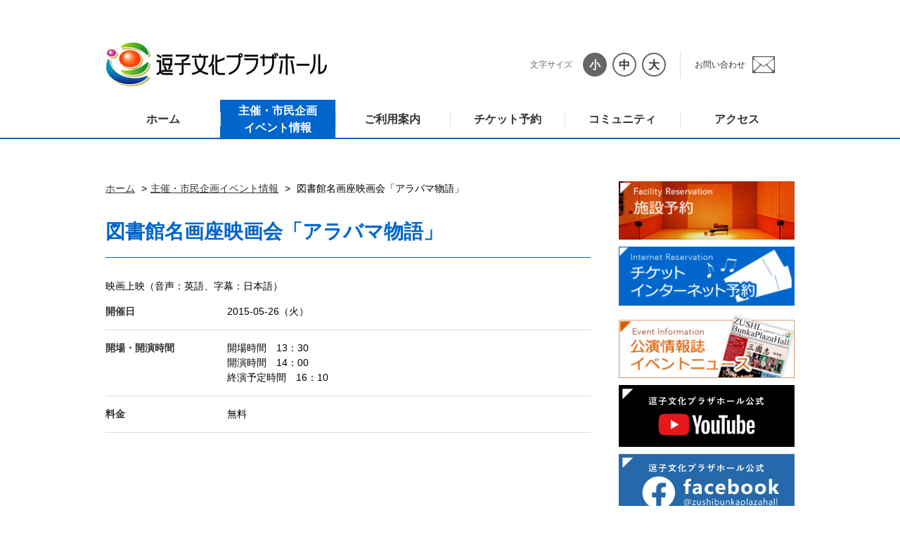

--- FILE ---
content_type: text/html; charset=UTF-8
request_url: https://www.bunka-plazahall.com/eventinfo/11774/
body_size: 24349
content:
  <html lang="ja">
<head>
<meta charset="UTF-8">  
    <title>図書館名画座映画会「アラバマ物語」 | 逗子文化プラザホール</title>
    <meta name="description" content="逗子文化プラザホールは、大ホール、小ホールのほか、ギャラリー、練習室を備え、広く市民の活動をサポートする文化施設です。">
    <meta name="keywords" content="逗子文化プラザホール,ホール,会館,公演,コンサート,神奈川県逗子市,逗子">
    <meta name="viewport" content="width=device-width, initial-scale=1, maximum-scale=1">
        <link rel="canonical" href="https://www.bunka-plazahall.com">
<meta name="viewport" content="width=device-width, initial-scale=1, maximum-scale=1">
<link rel="shortcut icon" href="https://www.bunka-plazahall.com/wp-content/themes/hall_template_v2023Dec/common/images/favicon.ico">
<meta name='robots' content='max-image-preview:large' />
	<style>img:is([sizes="auto" i], [sizes^="auto," i]) { contain-intrinsic-size: 3000px 1500px }</style>
	<link rel='stylesheet' id='wp-block-library-css' href='https://www.bunka-plazahall.com/wp-includes/css/dist/block-library/style.min.css?ver=6.8.1' type='text/css' media='all' />
<style id='classic-theme-styles-inline-css' type='text/css'>
/*! This file is auto-generated */
.wp-block-button__link{color:#fff;background-color:#32373c;border-radius:9999px;box-shadow:none;text-decoration:none;padding:calc(.667em + 2px) calc(1.333em + 2px);font-size:1.125em}.wp-block-file__button{background:#32373c;color:#fff;text-decoration:none}
</style>
<style id='global-styles-inline-css' type='text/css'>
:root{--wp--preset--aspect-ratio--square: 1;--wp--preset--aspect-ratio--4-3: 4/3;--wp--preset--aspect-ratio--3-4: 3/4;--wp--preset--aspect-ratio--3-2: 3/2;--wp--preset--aspect-ratio--2-3: 2/3;--wp--preset--aspect-ratio--16-9: 16/9;--wp--preset--aspect-ratio--9-16: 9/16;--wp--preset--color--black: #000000;--wp--preset--color--cyan-bluish-gray: #abb8c3;--wp--preset--color--white: #ffffff;--wp--preset--color--pale-pink: #f78da7;--wp--preset--color--vivid-red: #cf2e2e;--wp--preset--color--luminous-vivid-orange: #ff6900;--wp--preset--color--luminous-vivid-amber: #fcb900;--wp--preset--color--light-green-cyan: #7bdcb5;--wp--preset--color--vivid-green-cyan: #00d084;--wp--preset--color--pale-cyan-blue: #8ed1fc;--wp--preset--color--vivid-cyan-blue: #0693e3;--wp--preset--color--vivid-purple: #9b51e0;--wp--preset--gradient--vivid-cyan-blue-to-vivid-purple: linear-gradient(135deg,rgba(6,147,227,1) 0%,rgb(155,81,224) 100%);--wp--preset--gradient--light-green-cyan-to-vivid-green-cyan: linear-gradient(135deg,rgb(122,220,180) 0%,rgb(0,208,130) 100%);--wp--preset--gradient--luminous-vivid-amber-to-luminous-vivid-orange: linear-gradient(135deg,rgba(252,185,0,1) 0%,rgba(255,105,0,1) 100%);--wp--preset--gradient--luminous-vivid-orange-to-vivid-red: linear-gradient(135deg,rgba(255,105,0,1) 0%,rgb(207,46,46) 100%);--wp--preset--gradient--very-light-gray-to-cyan-bluish-gray: linear-gradient(135deg,rgb(238,238,238) 0%,rgb(169,184,195) 100%);--wp--preset--gradient--cool-to-warm-spectrum: linear-gradient(135deg,rgb(74,234,220) 0%,rgb(151,120,209) 20%,rgb(207,42,186) 40%,rgb(238,44,130) 60%,rgb(251,105,98) 80%,rgb(254,248,76) 100%);--wp--preset--gradient--blush-light-purple: linear-gradient(135deg,rgb(255,206,236) 0%,rgb(152,150,240) 100%);--wp--preset--gradient--blush-bordeaux: linear-gradient(135deg,rgb(254,205,165) 0%,rgb(254,45,45) 50%,rgb(107,0,62) 100%);--wp--preset--gradient--luminous-dusk: linear-gradient(135deg,rgb(255,203,112) 0%,rgb(199,81,192) 50%,rgb(65,88,208) 100%);--wp--preset--gradient--pale-ocean: linear-gradient(135deg,rgb(255,245,203) 0%,rgb(182,227,212) 50%,rgb(51,167,181) 100%);--wp--preset--gradient--electric-grass: linear-gradient(135deg,rgb(202,248,128) 0%,rgb(113,206,126) 100%);--wp--preset--gradient--midnight: linear-gradient(135deg,rgb(2,3,129) 0%,rgb(40,116,252) 100%);--wp--preset--font-size--small: 13px;--wp--preset--font-size--medium: 20px;--wp--preset--font-size--large: 36px;--wp--preset--font-size--x-large: 42px;--wp--preset--spacing--20: 0.44rem;--wp--preset--spacing--30: 0.67rem;--wp--preset--spacing--40: 1rem;--wp--preset--spacing--50: 1.5rem;--wp--preset--spacing--60: 2.25rem;--wp--preset--spacing--70: 3.38rem;--wp--preset--spacing--80: 5.06rem;--wp--preset--shadow--natural: 6px 6px 9px rgba(0, 0, 0, 0.2);--wp--preset--shadow--deep: 12px 12px 50px rgba(0, 0, 0, 0.4);--wp--preset--shadow--sharp: 6px 6px 0px rgba(0, 0, 0, 0.2);--wp--preset--shadow--outlined: 6px 6px 0px -3px rgba(255, 255, 255, 1), 6px 6px rgba(0, 0, 0, 1);--wp--preset--shadow--crisp: 6px 6px 0px rgba(0, 0, 0, 1);}:where(.is-layout-flex){gap: 0.5em;}:where(.is-layout-grid){gap: 0.5em;}body .is-layout-flex{display: flex;}.is-layout-flex{flex-wrap: wrap;align-items: center;}.is-layout-flex > :is(*, div){margin: 0;}body .is-layout-grid{display: grid;}.is-layout-grid > :is(*, div){margin: 0;}:where(.wp-block-columns.is-layout-flex){gap: 2em;}:where(.wp-block-columns.is-layout-grid){gap: 2em;}:where(.wp-block-post-template.is-layout-flex){gap: 1.25em;}:where(.wp-block-post-template.is-layout-grid){gap: 1.25em;}.has-black-color{color: var(--wp--preset--color--black) !important;}.has-cyan-bluish-gray-color{color: var(--wp--preset--color--cyan-bluish-gray) !important;}.has-white-color{color: var(--wp--preset--color--white) !important;}.has-pale-pink-color{color: var(--wp--preset--color--pale-pink) !important;}.has-vivid-red-color{color: var(--wp--preset--color--vivid-red) !important;}.has-luminous-vivid-orange-color{color: var(--wp--preset--color--luminous-vivid-orange) !important;}.has-luminous-vivid-amber-color{color: var(--wp--preset--color--luminous-vivid-amber) !important;}.has-light-green-cyan-color{color: var(--wp--preset--color--light-green-cyan) !important;}.has-vivid-green-cyan-color{color: var(--wp--preset--color--vivid-green-cyan) !important;}.has-pale-cyan-blue-color{color: var(--wp--preset--color--pale-cyan-blue) !important;}.has-vivid-cyan-blue-color{color: var(--wp--preset--color--vivid-cyan-blue) !important;}.has-vivid-purple-color{color: var(--wp--preset--color--vivid-purple) !important;}.has-black-background-color{background-color: var(--wp--preset--color--black) !important;}.has-cyan-bluish-gray-background-color{background-color: var(--wp--preset--color--cyan-bluish-gray) !important;}.has-white-background-color{background-color: var(--wp--preset--color--white) !important;}.has-pale-pink-background-color{background-color: var(--wp--preset--color--pale-pink) !important;}.has-vivid-red-background-color{background-color: var(--wp--preset--color--vivid-red) !important;}.has-luminous-vivid-orange-background-color{background-color: var(--wp--preset--color--luminous-vivid-orange) !important;}.has-luminous-vivid-amber-background-color{background-color: var(--wp--preset--color--luminous-vivid-amber) !important;}.has-light-green-cyan-background-color{background-color: var(--wp--preset--color--light-green-cyan) !important;}.has-vivid-green-cyan-background-color{background-color: var(--wp--preset--color--vivid-green-cyan) !important;}.has-pale-cyan-blue-background-color{background-color: var(--wp--preset--color--pale-cyan-blue) !important;}.has-vivid-cyan-blue-background-color{background-color: var(--wp--preset--color--vivid-cyan-blue) !important;}.has-vivid-purple-background-color{background-color: var(--wp--preset--color--vivid-purple) !important;}.has-black-border-color{border-color: var(--wp--preset--color--black) !important;}.has-cyan-bluish-gray-border-color{border-color: var(--wp--preset--color--cyan-bluish-gray) !important;}.has-white-border-color{border-color: var(--wp--preset--color--white) !important;}.has-pale-pink-border-color{border-color: var(--wp--preset--color--pale-pink) !important;}.has-vivid-red-border-color{border-color: var(--wp--preset--color--vivid-red) !important;}.has-luminous-vivid-orange-border-color{border-color: var(--wp--preset--color--luminous-vivid-orange) !important;}.has-luminous-vivid-amber-border-color{border-color: var(--wp--preset--color--luminous-vivid-amber) !important;}.has-light-green-cyan-border-color{border-color: var(--wp--preset--color--light-green-cyan) !important;}.has-vivid-green-cyan-border-color{border-color: var(--wp--preset--color--vivid-green-cyan) !important;}.has-pale-cyan-blue-border-color{border-color: var(--wp--preset--color--pale-cyan-blue) !important;}.has-vivid-cyan-blue-border-color{border-color: var(--wp--preset--color--vivid-cyan-blue) !important;}.has-vivid-purple-border-color{border-color: var(--wp--preset--color--vivid-purple) !important;}.has-vivid-cyan-blue-to-vivid-purple-gradient-background{background: var(--wp--preset--gradient--vivid-cyan-blue-to-vivid-purple) !important;}.has-light-green-cyan-to-vivid-green-cyan-gradient-background{background: var(--wp--preset--gradient--light-green-cyan-to-vivid-green-cyan) !important;}.has-luminous-vivid-amber-to-luminous-vivid-orange-gradient-background{background: var(--wp--preset--gradient--luminous-vivid-amber-to-luminous-vivid-orange) !important;}.has-luminous-vivid-orange-to-vivid-red-gradient-background{background: var(--wp--preset--gradient--luminous-vivid-orange-to-vivid-red) !important;}.has-very-light-gray-to-cyan-bluish-gray-gradient-background{background: var(--wp--preset--gradient--very-light-gray-to-cyan-bluish-gray) !important;}.has-cool-to-warm-spectrum-gradient-background{background: var(--wp--preset--gradient--cool-to-warm-spectrum) !important;}.has-blush-light-purple-gradient-background{background: var(--wp--preset--gradient--blush-light-purple) !important;}.has-blush-bordeaux-gradient-background{background: var(--wp--preset--gradient--blush-bordeaux) !important;}.has-luminous-dusk-gradient-background{background: var(--wp--preset--gradient--luminous-dusk) !important;}.has-pale-ocean-gradient-background{background: var(--wp--preset--gradient--pale-ocean) !important;}.has-electric-grass-gradient-background{background: var(--wp--preset--gradient--electric-grass) !important;}.has-midnight-gradient-background{background: var(--wp--preset--gradient--midnight) !important;}.has-small-font-size{font-size: var(--wp--preset--font-size--small) !important;}.has-medium-font-size{font-size: var(--wp--preset--font-size--medium) !important;}.has-large-font-size{font-size: var(--wp--preset--font-size--large) !important;}.has-x-large-font-size{font-size: var(--wp--preset--font-size--x-large) !important;}
:where(.wp-block-post-template.is-layout-flex){gap: 1.25em;}:where(.wp-block-post-template.is-layout-grid){gap: 1.25em;}
:where(.wp-block-columns.is-layout-flex){gap: 2em;}:where(.wp-block-columns.is-layout-grid){gap: 2em;}
:root :where(.wp-block-pullquote){font-size: 1.5em;line-height: 1.6;}
</style>
<link rel='stylesheet' id='contact-form-7-css' href='https://www.bunka-plazahall.com/wp-content/plugins/contact-form-7/includes/css/styles.css?ver=5.1' type='text/css' media='all' />
<link rel='stylesheet' id='font-css' href='https://maxcdn.bootstrapcdn.com/font-awesome/4.7.0/css/font-awesome.min.css?ver=6.8.1' type='text/css' media='all' />
<link rel='stylesheet' id='default-css' href='https://www.bunka-plazahall.com/wp-content/themes/hall_template_v2023Dec/style.css?ver=6.8.1' type='text/css' media='all' />
<link rel='stylesheet' id='layout-css' href='https://www.bunka-plazahall.com/wp-content/themes/hall_template_v2023Dec/common/css/common.css?ver=6.8.1' type='text/css' media='all' />
<link rel='stylesheet' id='parts-css' href='https://www.bunka-plazahall.com/wp-content/themes/hall_template_v2023Dec/common/css/parts.css?ver=6.8.1' type='text/css' media='all' />
<!-- Global site tag (gtag.js) - Google Analytics -->
<script async src="https://www.googletagmanager.com/gtag/js?id=UA-214406746-1"></script>
<script>
  window.dataLayer = window.dataLayer || [];
  function gtag(){dataLayer.push(arguments);}
  gtag('js', new Date());

  gtag('config', 'UA-214406746-1');
</script>

</head>
<script>
  (function(i,s,o,g,r,a,m){i['GoogleAnalyticsObject']=r;i[r]=i[r]||function(){
  (i[r].q=i[r].q||[]).push(arguments)},i[r].l=1*new Date();a=s.createElement(o),
  m=s.getElementsByTagName(o)[0];a.async=1;a.src=g;m.parentNode.insertBefore(a,m)
  })(window,document,'script','//www.google-analytics.com/analytics.js','ga');

  ga('create', 'UA-75293442-1', 'auto');
  ga('send', 'pageview');
</script>
<!-- Google tag (gtag.js) --> 
<script async src="https://www.googletagmanager.com/gtag/js?id=G-CH3WDK462Y"></script> 
<script> 
window.dataLayer = window.dataLayer || []; 
function gtag(){dataLayer.push(arguments);} gtag('js', new Date()); 

gtag('config', 'G-CH3WDK462Y'); 
</script>
<body class="scroll-none">
  <header>
  <div class="header-top">
      <h1 class="header-logo">
        <a class="header-logo-link" href="/">
          <img src="https://www.bunka-plazahall.com/wp-content/themes/hall_template_v2023Dec/common/images/logo.png" alt="逗子文化プラザホール">
        </a>
      </h1>
      <a class="menu-trigger" href="#">
        <span></span>
        <span></span>
      </a>
      <ul class="header-fontSize">
        <li class="header-fontSize-font">
          <p class="header-fontSize-text">文字サイズ</p>
          <ul id="header-fontSize-list">
            <li class="header-fontSize-small">
              <a href="#" class="nohash">小</a>
            </li>
            <li class="header-fontSize-middle">
              <a href="#" class="nohash">中</a>
            </li>
            <li class="header-fontSize-large">
              <a href="#" class="nohash">大</a>
            </li>
          </ul>
        </li>
        <li class="header-subnav">
            <a class="header-link-txt" href="https://www.bunka-plazahall.com/contact/">お問い合わせ</a>
        </li>
      </ul>
    </div>
  <!--/header -->
  <!--nav -->
  <nav id="global-nav" role="navigation" class="pc-nav">
    <ul id="global-nav-list">
      <li>
        <a href="/">ホーム</a>
      </li>
      <li>
        <a href="https://www.bunka-plazahall.com/eventinfo/">主催・市民企画<br>イベント情報</a>
          <ul class="Wrap">
              <li class="wrapInner"> 
               <a href="https://www.bunka-plazahall.com/eventinfo/calendar/">イベントカレンダー</a>
              </li>
              <li class="wrapInner"> 
               <a href="https://www.bunka-plazahall.com/eventinfo/past/">過去のイベント一覧</a>
              </li>
          </ul>
      </li>
      <li>
        <a href="https://www.bunka-plazahall.com/riyou">ご利用案内</a>
        <ul class="Wrap">
          <li class="wrapInner"> 
            <a href="https://www.bunka-plazahall.com/riyou/facilities/">施設案内</a>
          </li>
          <li class="wrapInner"> 
            <a href="https://www.bunka-plazahall.com/riyou/charge/">ご利用料金</a>
          </li>
          <li class="wrapInner"> 
            <a href="https://www.bunka-plazahall.com/riyou//equipment/">設備・備品案内</a>
          </li>
        </ul>
      </li>
      <li>
        <a href="https://www.bunka-plazahall.com/ticket/">チケット予約</a>
      </li>
      <li class="global-nav-arrow-sp pc-none">
        <a href="https://www.bunka-plazahall.com/contact/">お問い合わせ</a>
      </li>
      <li>
        <a href="https://www.bunka-plazahall.com/about/">コミュニティ</a>
        <ul id="menu-%e3%82%ab%e3%82%b9%e3%82%bf%e3%83%a0%e3%83%a1%e3%83%8b%e3%83%a5%e3%83%bc" class="Wrap"><li id="menu-item-20305" class="menu-item menu-item-type-custom menu-item-object-custom menu-item-20305"><a href="https://www.bunka-plazahall.com/about/19823/">サポート会</a></li>
<li id="menu-item-20306" class="menu-item menu-item-type-custom menu-item-object-custom menu-item-20306"><a href="https://www.bunka-plazahall.com/about/19860/">イベントレポート</a></li>
</ul>      </li>
      <li>
        <a href="https://www.bunka-plazahall.com/access/">アクセス</a>
      </li>
    </ul>
  </nav>
  <!--nav-->
</header>  <!--main -->
  <main>
    <div class="content-wrap">
      <article class="main-content">
      <div  id="breadcrumb">
        <ul>
          <li><a href="https://www.bunka-plazahall.com">ホーム</a></li>
          <li><a href="https://www.bunka-plazahall.com/eventinfo/">主催・市民企画イベント情報</a></li>
          <li>
            図書館名画座映画会「アラバマ物語」          </li>
        </ul>
        </div>
                <!------------------------------------------------
          
          公演情報オプション
          
          --------------------------------------------------->
            <section id="postEvent" class="post-area">
      <h2 class="main-ttl">
                <span class="main-ttl-text">図書館名画座映画会「アラバマ物語」</span>
      </h2>
      <!------------------------------------------------

      チラシ

      --------------------------------------------------->

          
                    <div class="post-body">
        <p>映画上映（音声：英語、字幕：日本語）</p>
        </div>
         
<!--------------------------------------------------------------------------------------------------------------

公演情報概要

------------------------------------------------------------------------------------------------------------------->
            <dl class="post-detail"> 
        <dt>開催日</dt>
        <dd>
        2015-05-26（火）        </dd>
      </dl>
         
    <dl class="post-detail">
      <dt>開場・開演時間</dt>
      <dd>
      <p>開場時間　13：30<br />
開演時間　14：00<br />
終演予定時間　16：10</p>
      </dd>
    </dl>
           
        <dl class="post-detail"> 
    <dt>料金</dt>
    <dd class="price">
    無料 </dd>
    </dl>
                                            <!--------------------------------------------------------------------------------------------------------

講座情概要

----------------------------------------------------------------------------------------------------------->
    		          
        </section>
              </article>
      <div class="content-sidenav">
  <ul class="content-sidenav-bnrs">
    <li><a target="_blank" href="https://yoyaku-user.seagull-lc.com/zushi/">
        <img src="https://www.bunka-plazahall.com/wp-content/themes/hall_template_v2023Dec/common/images/bnr_01.jpg" alt="施設予約">
      </a>
    </li>
    <li>
      <!-- <a target="_blank" href="https://www.s2.e-get.jp/bunkaplaza/pt/"> -->
      <a target="_blank" href="https://www.s2.e-get.jp/bunkaplaza/pt/">
        <img src="https://www.bunka-plazahall.com/wp-content/themes/hall_template_v2023Dec/common/images/bnr_02.gif" alt="インターネットチケット予約">
      </a>
    </li>
    <li> <a href="https://www.bunka-plazahall.com/magazine/">
        <img src="https://www.bunka-plazahall.com/wp-content/themes/hall_template_v2023Dec/common/images/bnr_03.jpg" alt="公演情報誌イベントニュース">
      </a>
    </li>
    <li> <a href="https://www.youtube.com/channel/UC38TjTVog-532kuupMiL8lQ/featured" target="_blank">
        <img src="https://www.bunka-plazahall.com/wp-content/themes/hall_template_v2023Dec/common/images/bnr_04.jpg" alt="逗子文化プラザホール公式　youtube">
      </a>
    </li>
    <li> <a href="https://www.facebook.com/zushibunkaplazahall/" target="_blank">
        <img src="https://www.bunka-plazahall.com/wp-content/themes/hall_template_v2023Dec/common/images/bnr_05.jpg" alt="逗子文化プラザホール公式　facebook">
      </a>
    </li>
    <li> <a href="https://twitter.com/BunkaPlazaHall?ref_src=twsrc%5Etfw" target="_blank">
        <img src="https://www.bunka-plazahall.com/wp-content/themes/hall_template_v2023Dec/common/images/bnr_06.jpg" alt="逗子文化プラザホール公式　X">
      </a>
    </li>
    <li> <a href="https://www.instagram.com/bunkaplazahall/" target="_blank">
        <img src="https://www.bunka-plazahall.com/wp-content/themes/hall_template_v2023Dec/common/images/bnr_07.jpg" alt="逗子文化プラザホール公式　instagram">
      </a>
    </li>
  </ul>
  <div class="content-sidenav-contact">
    <p class="contact-ttl">アクセス</p>
    <ul class="contact-address">
      <li>逗子文化プラザホール</li>
      <li>郵便番号：249‐0006<br> 逗子市逗子4-2-10 </li>
      <li>電話番号：<a href="Tel：03-5247-2001">046-870-6622</a> <br>ファックス：<a href="tel:03-5247-2005">046-870-6612</a></li>
    </ul>
    <!--         <div class="contact-map"> <iframe src="https://www.google.com/maps/embed?pb=!1m18!1m12!1m3!1d3256.4454758718407!2d139.58022711604573!3d35.294910958667415!2m3!1f0!2f0!3f0!3m2!1i1024!2i768!4f13.1!3m3!1m2!1s0x601846ec27a449d1%3A0x81abc818032f36c3!2z6YCX5a2Q5paH5YyW44OX44Op44K244Ob44O844Or!5e0!3m2!1sja!2sjp!4v1563871284386!5m2!1sja!2sjp" width="210" height="210" frameborder="0" style="border:0" allowfullscreen></iframe> </div> -->
    <div class="contact-btn"> <a class="common-arrow-r" href="/access/">アクセス</a> </div>
  </div>
  <!--       <ul class="content-sidenav-bnrs">
      <li class="b-color1 w-100-sp twitter-timeline-rendered"><a target="_blank" class="twitter-timeline" data-height="500" href="https://twitter.com/BunkaPlazaHall?ref_src=twsrc%5Etfw">Tweets by BunkaPlazaHall</a> <script async src="https://platform.twitter.com/widgets.js" charset="utf-8"></script>
      </li>
      <li class="b-color1 w-100-sp">
      <div id="fb-root"></div>
      <script async defer crossorigin="anonymous" src="https://connect.facebook.net/ja_JP/sdk.js#xfbml=1&version=v4.0"></script>
       <div class="fb-page" data-href="https://www.facebook.com/zushibunkaplazahall/" data-tabs="timeline" data-width="500px" data-height="" data-small-header="false" data-adapt-container-width="true" data-hide-cover="false" data-show-facepile="true"><blockquote cite="https://www.facebook.com/zushibunkaplazahall/" class="fb-xfbml-parse-ignore"><a target="_blank" href="https://www.facebook.com/zushibunkaplazahall/">逗子文化プラザホール</a></blockquote></div>
     </li>
      </ul> -->
</div>    </div>
  </main>
  <!--/main -->
  <footer>
  <div class="footer-nav">
    <ul class="footer-nav-list">
      <li>
        <a href="https://www.bunka-plazahall.com/sitemap/">サイトマップ</a>
      </li>
      <li>
        <a href="https://www.bunka-plazahall.com/link/">関連リンク</a>
      </li>
      <li>
        <a href="https://www.bunka-plazahall.com/faq/">よくある質問</a>
      </li>
      <li>
        <a href="https://www.bunka-plazahall.com/sitepolicy/">サイトポリシー</a>
      </li>
      <li>
        <a href="https://www.bunka-plazahall.com/privacypolicy/">個人情報取扱いについて</a>
      </li>
    </ul>
    <p id="copyright">©2019 Zushi Bunka Plaza Hall All Rights Reserved.</p>
  </div>
</footer>
<div id="page-top"><a href="#"></a></div>

  <script type="speculationrules">
{"prefetch":[{"source":"document","where":{"and":[{"href_matches":"\/*"},{"not":{"href_matches":["\/wp-*.php","\/wp-admin\/*","\/wp-content\/uploads\/*","\/wp-content\/*","\/wp-content\/plugins\/*","\/wp-content\/themes\/hall_template_v2023Dec\/*","\/*\\?(.+)"]}},{"not":{"selector_matches":"a[rel~=\"nofollow\"]"}},{"not":{"selector_matches":".no-prefetch, .no-prefetch a"}}]},"eagerness":"conservative"}]}
</script>
<script type="text/javascript" src="https://www.bunka-plazahall.com/wp-content/themes/hall_template_v2023Dec/common/js/jquery-3.3.1.min.js" id="jquery-js"></script>
<script type="text/javascript" id="contact-form-7-js-extra">
/* <![CDATA[ */
var wpcf7 = {"apiSettings":{"root":"https:\/\/www.bunka-plazahall.com\/wp-json\/contact-form-7\/v1","namespace":"contact-form-7\/v1"}};
/* ]]> */
</script>
<script type="text/javascript" src="https://www.bunka-plazahall.com/wp-content/plugins/contact-form-7/includes/js/scripts.js?ver=5.1" id="contact-form-7-js"></script>
<script type="text/javascript" src="https://www.bunka-plazahall.com/wp-content/themes/hall_template_v2023Dec/common/js/jquery.cookie.js" id="cookie-js"></script>
<script type="text/javascript" src="https://www.bunka-plazahall.com/wp-content/themes/hall_template_v2023Dec/common/js/common.js" id="common-js-js"></script>
</body>
</html>

--- FILE ---
content_type: text/css
request_url: https://www.bunka-plazahall.com/wp-content/themes/hall_template_v2023Dec/style.css?ver=6.8.1
body_size: -214
content:
/*
Theme Name: hall_template_v2023Dec.
*/